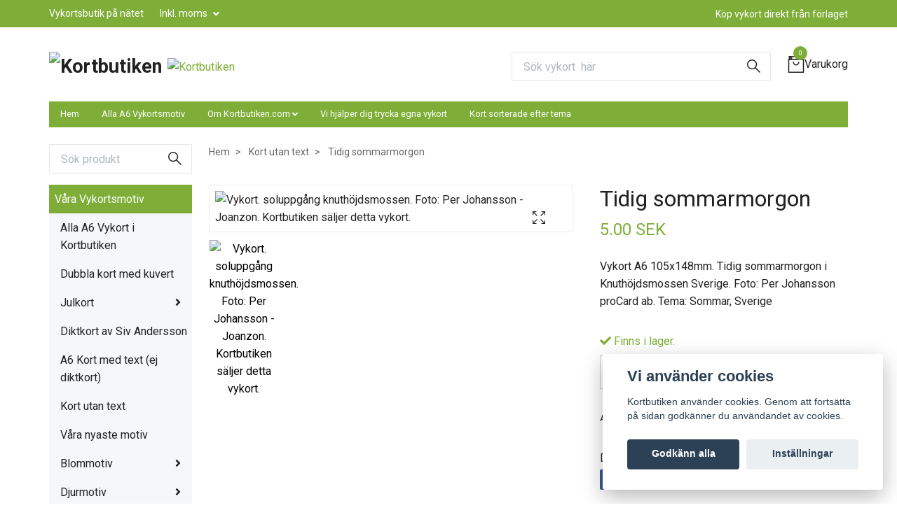

--- FILE ---
content_type: text/html; charset=utf-8
request_url: https://kortbutiken.com/kort-utan-text/vykort-5080-tidig-sommarmorgon
body_size: 17885
content:
<!DOCTYPE html>
<html class="no-javascript" lang="sv">
<head><meta property="ix:host" content="cdn.quickbutik.com/images"><meta http-equiv="Content-Type" content="text/html; charset=utf-8">
<title>Vykort - Tidig sommarmorgon - Kortbutiken</title>
<meta name="author" content="Quickbutik">
<meta name="description" content="Vykort A6 105x148mm. Tidig sommarmorgon i Knuthöjdsmossen Sverige. Foto: Per Johansson proCard ab. Tema: Sommar, Sverige">
<meta property="og:description" content="Vykort A6 105x148mm. Tidig sommarmorgon i Knuthöjdsmossen Sverige. Foto: Per Johansson proCard ab. Tema: Sommar, Sverige">
<meta property="og:title" content="Vykort - Tidig sommarmorgon - Kortbutiken">
<meta property="og:url" content="https://kortbutiken.com/kort-utan-text/vykort-5080-tidig-sommarmorgon">
<meta property="og:site_name" content="Kortbutiken">
<meta property="og:type" content="website">
<meta property="og:image" content="https://cdn.quickbutik.com/images/19850K/products/5ecf9b7b88802.jpeg">
<meta property="twitter:card" content="summary">
<meta property="twitter:title" content="Kortbutiken">
<meta property="twitter:description" content="Vykort A6 105x148mm. Tidig sommarmorgon i Knuthöjdsmossen Sverige. Foto: Per Johansson proCard ab. Tema: Sommar, Sverige">
<meta property="twitter:image" content="https://cdn.quickbutik.com/images/19850K/products/5ecf9b7b88802.jpeg">
<meta name="viewport" content="width=device-width, initial-scale=1, maximum-scale=1">
<script>document.documentElement.classList.remove('no-javascript');</script><!-- Vendor Assets --><link rel="stylesheet" href="https://use.fontawesome.com/releases/v5.10.0/css/all.css">
<link href="https://storage.quickbutik.com/stores/19850K/templates/swift/css/assets.min.css?12605" rel="stylesheet">
<!-- Theme Stylesheet --><link href="https://storage.quickbutik.com/stores/19850K/templates/swift/css/theme-main.css?12605" rel="stylesheet">
<link href="https://storage.quickbutik.com/stores/19850K/templates/swift/css/theme-sub.css?12605" rel="stylesheet">
<link href="https://storage.quickbutik.com/stores/19850K/templates/swift/css/custom.css?12605" rel="stylesheet">
<!-- Google Fonts --><link href="//fonts.googleapis.com/css?family=Roboto:400,700%7CRoboto:400,700" rel="stylesheet" type="text/css"  media="all" /><!-- Favicon--><link rel="icon" type="image/png" href="https://cdn.quickbutik.com/images/19850K/templates/swift/assets/favicon.png?s=12605&auto=format">
<link rel="canonical" href="https://kortbutiken.com/kort-utan-text/vykort-5080-tidig-sommarmorgon">
<!-- Tweaks for older IEs--><!--[if lt IE 9]>
      <script src="https://oss.maxcdn.com/html5shiv/3.7.3/html5shiv.min.js"></script>
      <script src="https://oss.maxcdn.com/respond/1.4.2/respond.min.js"></script
    ><![endif]-->	<meta name="google-site-verification" content="w5BpexhhPhsKEb9X2E_9a96jdaAJgqj32UAj7Aojlkk" /><meta name="google-site-verification" content="KQ5cJMvAcyiymNGQ0JKT899-bUT3FOEhLKZJDMpCbMI" /> 
<style>.show-all.mobile-nav-link{ display:none; }</style>
<meta name="google-site-verification" content="w5BpexhhPhsKEb9X2E_9a96jdaAJgqj32UAj7Aojlkk" />
<style>.hide { display: none; }</style>
<script type="text/javascript" defer>document.addEventListener('DOMContentLoaded', () => {
    document.body.setAttribute('data-qb-page', 'product');
});</script><script src="/assets/shopassets/cookieconsent/cookieconsent.js?v=230"></script>
<style>
    html.force--consent,
    html.force--consent body{
        height: auto!important;
        width: 100vw!important;
    }
</style>

    <script type="text/javascript">
    var qb_cookieconsent = initCookieConsent();
    var qb_cookieconsent_blocks = [{"title":"Vi anv\u00e4nder cookies","description":"Kortbutiken anv\u00e4nder cookies. Genom att forts\u00e4tta p\u00e5 sidan godk\u00e4nner du anv\u00e4ndandet av cookies."},{"title":"N\u00f6dv\u00e4ndiga cookies *","description":"Dessa cookies \u00e4r n\u00f6dv\u00e4ndiga f\u00f6r att butiken ska fungera korrekt och g\u00e5r inte att st\u00e4nga av utan att beh\u00f6va l\u00e4mna denna webbplats. De anv\u00e4nds f\u00f6r att funktionalitet som t.ex. varukorg, skapa ett konto och annat ska fungera korrekt.","toggle":{"value":"basic","enabled":true,"readonly":true}}];
</script>
</head>
<body>
    <header class="header">
<!-- Section: Top Bar-->
<div class="top-bar  text-sm">
  <div class="container py-2">
    <div class="row align-items-center">
      <div class="col-12 col-lg-auto px-0">

        <ul class="mb-0 d-sm-flex  text-center text-sm-left justify-content-center justify-content-lg-start list-unstyled">

          <li
            class="px-lg-0 list-inline-item col-auto d-none d-sm-flex">
            <span>Vykortsbutik på nätet</span>
          </li>
          
          <!-- Component: Language Dropdown-->

          <!-- Component: Tax Dropdown-->
          <li class="col-auto">
            <div class="dropdown">
              <a id="taxDropdown" href="#" data-toggle="dropdown" data-display="static" aria-haspopup="true"
                aria-expanded="false" class="dropdown-toggle topbar-link">
                Inkl. moms
              </a>

              <div aria-labelledby="taxDropdown" class="dropdown-menu dropdown-menu-left">
                <a class="taxlink dropdown-item" title="Priser är exkl. moms. Klicka för att växla om till inkl. moms."
                  href="?tax-reverse">
                  Exkl. moms
                </a>
              </div>

            </div>
          </li>


          <!-- Currency Dropdown-->

        </ul>

      </div>

      <!-- Component: Top information -->
      <div class="mt-2 mt-lg-0 col-12 col-lg d-none d-sm-flex text-center text-lg-right px-0">
        <span class="w-100">Köp vykort direkt från förlaget</span>
      </div>

    </div>
  </div>
</div>
<!-- /Section: Top Bar -->

<!-- Section: Main Header -->
<nav class="navbar-expand-lg navbar-light fixed-mobile">
  <div class="container pt-lg-4">
    <div class="row">
      <div class="navbar col-12 px-lg-0 py-0">
        <div class="list-inline-item order-0 d-lg-none col-auto p-0">
          <a href="#" data-toggle="modal" data-target="#sidebarLeft" class="text-hover-primary">
            <svg class="svg-icon navbar-icon">
              <use xlink:href="#menu-hamburger-1"></use>
            </svg>
          </a>
        </div>
          <a href="https://kortbutiken.com" title="Kortbutiken"
            class="navbar-brand order-1 order-lg-1 text-center text-md-left col-auto p-0">
            
            <img alt="Kortbutiken" class="img-fluid img-logo"
              src="https://cdn.quickbutik.com/images/19850K/templates/swift/assets/logo.png?s=12605&auto=format">
          </a>
        <form action="/shop/search" method="get"
          class="d-lg-flex order-lg-3 d-none my-lg-0 flex-grow-1 top-searchbar text-center col-auto px-4">
          <div class="search-wrapper input-group">
            <input type="text" name="s" placeholder="Sök vykort  här " aria-label="Search"
              aria-describedby="button-search-desktop" class="form-control pl-3 border-0" />
            <div class="input-group-append ml-0">
              <button id="button-search-desktop" type="submit" class="btn py-0 btn-underlined border-0">
                <svg class="svg-icon navbar-icon">
                  <use xlink:href="#search-1"></use>
                </svg>
              </button>
            </div>
          </div>
        </form>
        
        <a class="d-none d-lg-block px-2 order-lg-2 col-5 p-0" href="https://kortbutiken.com/">
            <img alt="Kortbutiken" class="img-fluid" src="https://cdn.quickbutik.com/images/19850K/templates/swift/assets/topimage.png?s=12605&auto=format">
        </a>
              
        <ul class="list-inline order-2 order-lg-4 mb-0 text-right col-auto p-0">

          <li class="list-inline-item">
            <a href="#" data-toggle="modal" data-target="#sidebarCart"
              class="position-relative text-hover-primary d-flex align-items-center qs-cart-view">
              <svg class="svg-icon navbar-icon">
                <use xlink:href="#retail-bag-1"></use>
              </svg>
              <div class="navbar-icon-badge icon-count text-white primary-bg basket-count-items">0
              </div>
              <span class="d-none d-sm-inline color-text-base">Varukorg
                </span>
            </a>
          </li>
        </ul>
      </div>
    </div>
  </div>

<div class="container pt-2">
  <div class="row navbar-bg px-0 mainmenu_font_size">
    <ul class="col navbar-nav d-none d-lg-flex mt-lg-0 flex-wrap px-0">
      <li class="nav-item main-top-menu ">
        <a href="/" title="Hem" class="nav-link ">Hem</a>
      </li>
      <li class="nav-item main-top-menu ">
        <a href="/alla-a6-kort" title="Alla A6 Vykortsmotiv" class="nav-link ">Alla A6 Vykortsmotiv</a>
      </li>
      <li class="nav-item has-dropdown on-hover">
        <a href="/sidor/om-oss" aria-haspopup="true" aria-expanded="false" class="nav-link dropdown-toggle">Om Kortbutiken.com</a>

        <ul class="dropdown-menu dropdown-menu-first">



          <li><a class="dropdown-item " href="/sidor/terms-and-conditions">Köpvillkor</a></li>



          <li><a class="dropdown-item " href="/sidor/priser">Priser</a></li>



          <li><a class="dropdown-item " href="/contact">Kontakt</a></li>



          <li><a class="dropdown-item " href="/sidor/integritetspolicy">Integritetspolicy</a></li>


        </ul>
      </li>
      <li class="nav-item main-top-menu ">
        <a href="/sidor/tryck" title="Vi hjälper dig trycka egna vykort" class="nav-link ">Vi hjälper dig trycka egna vykort</a>
      </li>
      <li class="nav-item main-top-menu ">
        <a href="/kort-med-olika-teman" title="Kort sorterade efter tema" class="nav-link ">Kort sorterade efter tema</a>
      </li>
    </ul>
  </div>
</div>
</nav>
<!-- /Section: Main Header -->
</header>

<!-- Section: Top Menu -->
<div id="sidebarLeft" tabindex="-1" role="dialog" aria-hidden="true" class="modal fade modal-left">
  <div role="document" class="modal-dialog">
    <div class="modal-content">
      <div class="modal-header pb-0 border-0 d-block">
        <div class="row">
        <form action="/shop/search" method="get" class="col d-lg-flex w-100 my-lg-0 mb-2 pt-1">
          <div class="search-wrapper input-group">
            <input type="text" name="s" placeholder="Sök vykort  här " aria-label="Search"
              aria-describedby="button-search" class="form-control pl-3 border-0 mobile-search" />
            <div class="input-group-append ml-0">
              <button id="button-search" type="submit" class="btn py-0 btn-underlined border-0">
                <svg class="svg-icon navbar-icon">
                  <use xlink:href="#search-1"></use>
                </svg>
              </button>
            </div>
          </div>
        </form>
        <button type="button" data-dismiss="modal" aria-label="Close" class="close col-auto close-rotate">
          <svg class="svg-icon w-3rem h-3rem svg-icon-light align-middle">
            <use xlink:href="#close-1"></use>
          </svg>
        </button>
        </div>
      </div>
      <div class="modal-body pt-0">
        <div class="px-2 pb-5">
        
        
          <ul class="nav flex-column">

            <li class="nav-item dropdown">
              <a href="/alla-a6-kort" data-toggle="collapse" data-target="#cat179" aria-haspopup="true"
                aria-expanded="false"
                class="nav-link mobile-nav-link pl-0 mobile-dropdown-toggle dropdown-toggle">Våra Vykortsmotiv</a>
              <div id="cat179" class="collapse">
                <ul class="nav flex-column ml-3">
                  <li class="nav-item">
                    <a class="nav-link mobile-nav-link pl-0 show-all" href="/alla-a6-kort" title="Våra Vykortsmotiv">Visa alla i Våra Vykortsmotiv</a>
                  </li>
                  
                  <li class="nav-item">
                    <a href="/alla-a6-kort" class="nav-link mobile-nav-link pl-0 ">Alla A6 Vykort i Kortbutiken</a>
                  </li>

                  <li class="nav-item">
                    <a href="/dubbelt-kort-m-kuvert" class="nav-link mobile-nav-link pl-0 ">Dubbla kort med kuvert</a>
                  </li>


                  <li class="nav-item dropdown">
                    <a href="#" data-target="#subcat193" data-toggle="collapse" aria-haspopup="true"
                      aria-expanded="false" class="nav-link pl-0 dropdown-toggle">Julkort</a>
                    <div id="subcat193" class="collapse">
                      <ul class="nav flex-column ml-3">
                        <li class="nav-item">
                          <a class="nav-link mobile-nav-link pl-0 show-all" href="/julkort"
                            title="Julkort">Visa alla i Julkort</a>
                        </li>
                        <li class="nav-item">
                          <a href="/julkort/julkort-enkla/a6-julkort" class="nav-link pl-0 ">A6 Julkort</a>
                        </li>
                        <li class="nav-item">
                          <a href="/dubbelt-julkort-m-kuvert" class="nav-link pl-0 ">Dubbla Julkort m kuvert</a>
                        </li>
                        <li class="nav-item">
                          <a href="/julkort/julkort-enkla/minikort" class="nav-link pl-0 ">Minikort</a>
                        </li>
                      </ul>
                    </div>
                  </li>

                  <li class="nav-item">
                    <a href="/diktkort-av-siv-andersson" class="nav-link mobile-nav-link pl-0 ">Diktkort av Siv Andersson</a>
                  </li>

                  <li class="nav-item">
                    <a href="/kort-med-text" class="nav-link mobile-nav-link pl-0 ">A6 Kort med text (ej diktkort)</a>
                  </li>

                  <li class="nav-item">
                    <a href="/kort-utan-text" class="nav-link mobile-nav-link pl-0 ">Kort utan text</a>
                  </li>

                  <li class="nav-item">
                    <a href="/nyheter" class="nav-link mobile-nav-link pl-0 ">Våra nyaste motiv</a>
                  </li>


                  <li class="nav-item dropdown">
                    <a href="#" data-target="#subcat267" data-toggle="collapse" aria-haspopup="true"
                      aria-expanded="false" class="nav-link pl-0 dropdown-toggle">Blommotiv</a>
                    <div id="subcat267" class="collapse">
                      <ul class="nav flex-column ml-3">
                        <li class="nav-item">
                          <a class="nav-link mobile-nav-link pl-0 show-all" href="/vykort-med-blommor"
                            title="Blommotiv">Visa alla i Blommotiv</a>
                        </li>
                        <li class="nav-item">
                          <a href="/vykort-med-blommor/rosor" class="nav-link pl-0 ">Motiv med Rosor</a>
                        </li>
                      </ul>
                    </div>
                  </li>


                  <li class="nav-item dropdown">
                    <a href="#" data-target="#subcat259" data-toggle="collapse" aria-haspopup="true"
                      aria-expanded="false" class="nav-link pl-0 dropdown-toggle">Djurmotiv</a>
                    <div id="subcat259" class="collapse">
                      <ul class="nav flex-column ml-3">
                        <li class="nav-item">
                          <a class="nav-link mobile-nav-link pl-0 show-all" href="/kort-med-olika-teman/djurmotiv"
                            title="Djurmotiv">Visa alla i Djurmotiv</a>
                        </li>
                        <li class="nav-item">
                          <a href="/kort-med-olika-teman/djurmotiv/katt" class="nav-link pl-0 ">Kattmotiv</a>
                        </li>
                        <li class="nav-item">
                          <a href="/kort-med-olika-teman/djurmotiv/hund" class="nav-link pl-0 ">Hundmotiv</a>
                        </li>
                        <li class="nav-item">
                          <a href="/kort-med-olika-teman/djurmotiv/hast" class="nav-link pl-0 ">Hästmotiv</a>
                        </li>
                        <li class="nav-item">
                          <a href="/kort-med-olika-teman/djurmotiv/vara-vilda-daggdjur" class="nav-link pl-0 ">Våra vilda däggdjur</a>
                        </li>
                        <li class="nav-item">
                          <a href="/fagel" class="nav-link pl-0 ">Fågelmotiv</a>
                        </li>
                      </ul>
                    </div>
                  </li>

                  <li class="nav-item">
                    <a href="/engelsk-text" class="nav-link mobile-nav-link pl-0 ">Kort med engelsk text</a>
                  </li>


                  <li class="nav-item dropdown">
                    <a href="#" data-target="#subcat270" data-toggle="collapse" aria-haspopup="true"
                      aria-expanded="false" class="nav-link pl-0 dropdown-toggle">Kort sorterade efter tema</a>
                    <div id="subcat270" class="collapse">
                      <ul class="nav flex-column ml-3">
                        <li class="nav-item">
                          <a class="nav-link mobile-nav-link pl-0 show-all" href="/kort-med-olika-teman"
                            title="Kort sorterade efter tema">Visa alla i Kort sorterade efter tema</a>
                        </li>
                        <li class="nav-item">
                          <a href="/kort-med-olika-teman/tack" class="nav-link pl-0 ">Tack</a>
                        </li>
                        <li class="nav-item">
                          <a href="/kort-med-olika-teman/halsning" class="nav-link pl-0 ">Hälsningar</a>
                        </li>
                        <li class="nav-item">
                          <a href="/kort-med-olika-teman/vanskap" class="nav-link pl-0 ">Vänskap</a>
                        </li>
                        <li class="nav-item">
                          <a href="/kort-med-olika-teman/kram" class="nav-link pl-0 ">Kram</a>
                        </li>
                        <li class="nav-item">
                          <a href="/kort-med-olika-teman/trost" class="nav-link pl-0 ">Tröst</a>
                        </li>
                        <li class="nav-item">
                          <a href="/kort-med-olika-teman/omsorg" class="nav-link pl-0 ">Omsorg</a>
                        </li>
                        <li class="nav-item">
                          <a href="/kort-med-olika-teman/uppmuntran" class="nav-link pl-0 ">Uppmuntran</a>
                        </li>
                        <li class="nav-item">
                          <a href="/kort-med-olika-teman/langtan" class="nav-link pl-0 ">Längtan</a>
                        </li>
                        <li class="nav-item">
                          <a href="/kort-med-olika-teman/saknad" class="nav-link pl-0 ">Saknad</a>
                        </li>
                        <li class="nav-item">
                          <a href="/kort-med-olika-teman/gratulation" class="nav-link pl-0 ">Gratulation</a>
                        </li>
                        <li class="nav-item">
                          <a href="/kort-med-olika-teman/uppvaktning" class="nav-link pl-0 ">Uppvaktning</a>
                        </li>
                        <li class="nav-item">
                          <a href="/kort-med-olika-teman/flagga" class="nav-link pl-0 ">Flagga</a>
                        </li>
                        <li class="nav-item">
                          <a href="/kort-med-olika-teman/uppskattning" class="nav-link pl-0 ">Uppskattning</a>
                        </li>
                        <li class="nav-item">
                          <a href="/kort-med-olika-teman/inbjudan" class="nav-link pl-0 ">Inbjudan</a>
                        </li>
                        <li class="nav-item">
                          <a href="/kort-med-olika-teman/fest" class="nav-link pl-0 ">Fest</a>
                        </li>
                        <li class="nav-item">
                          <a href="/kort-med-olika-teman/halsa" class="nav-link pl-0 ">Hälsa och sjukdom</a>
                        </li>
                        <li class="nav-item">
                          <a href="/kort-med-olika-teman/stress" class="nav-link pl-0 ">Stress</a>
                        </li>
                        <li class="nav-item">
                          <a href="/diktkort-av-siv-andersson/familj" class="nav-link pl-0 ">Familj</a>
                        </li>
                        <li class="nav-item">
                          <a href="/kort-med-olika-teman/barn" class="nav-link pl-0 ">Barn</a>
                        </li>
                        <li class="nav-item">
                          <a href="/kort-med-olika-teman/adoption" class="nav-link pl-0 ">Adoption</a>
                        </li>
                        <li class="nav-item">
                          <a href="/kort-med-olika-teman/dop" class="nav-link pl-0 ">Dop</a>
                        </li>
                        <li class="nav-item">
                          <a href="/kort-med-olika-teman/konfirmation" class="nav-link pl-0 ">Konfirmation</a>
                        </li>
                        <li class="nav-item">
                          <a href="/kort-med-olika-teman/examen" class="nav-link pl-0 ">Examen</a>
                        </li>
                        <li class="nav-item">
                          <a href="/kort-med-olika-teman/flyttkort" class="nav-link pl-0 ">Flyttkort</a>
                        </li>
                        <li class="nav-item">
                          <a href="/kort-med-olika-teman/anglar" class="nav-link pl-0 ">Änglar</a>
                        </li>
                        <li class="nav-item">
                          <a href="/kort-med-olika-teman/tecknat" class="nav-link pl-0 ">Tecknat</a>
                        </li>
                      </ul>
                    </div>
                  </li>

                  <li class="nav-item">
                    <a href="/a4-kort" class="nav-link mobile-nav-link pl-0 ">A4 kort</a>
                  </li>


                  <li class="nav-item dropdown">
                    <a href="#" data-target="#subcat187" data-toggle="collapse" aria-haspopup="true"
                      aria-expanded="false" class="nav-link pl-0 dropdown-toggle">Lokala kort</a>
                    <div id="subcat187" class="collapse">
                      <ul class="nav flex-column ml-3">
                        <li class="nav-item">
                          <a class="nav-link mobile-nav-link pl-0 show-all" href="/lokala-kort"
                            title="Lokala kort">Visa alla i Lokala kort</a>
                        </li>
                        <li class="nav-item">
                          <a href="/lokala-kort/brosarp" class="nav-link pl-0 ">Brösarp</a>
                        </li>
                        <li class="nav-item">
                          <a href="/lokala-kort/knuthojdsmossen" class="nav-link pl-0 ">Knuthöjdsmossen</a>
                        </li>
                        <li class="nav-item">
                          <a href="/lokala-kort/lofoten" class="nav-link pl-0 ">Lofoten</a>
                        </li>
                        <li class="nav-item">
                          <a href="/lokala-kort/sankt-anna-skargard" class="nav-link pl-0 ">Sankt Anna Skärgård</a>
                        </li>
                        <li class="nav-item">
                          <a href="/lokala-kort/skane" class="nav-link pl-0 ">Skåne</a>
                        </li>
                        <li class="nav-item">
                          <a href="/lokala-kort/stendorrens-nationalpark" class="nav-link pl-0 ">Stendörrens nationalpark</a>
                        </li>
                        <li class="nav-item">
                          <a href="/lokala-kort/stockholm" class="nav-link pl-0 ">Stockholm</a>
                        </li>
                        <li class="nav-item">
                          <a href="/lokala-kort/orebro" class="nav-link pl-0 ">Örebro</a>
                        </li>
                        <li class="nav-item">
                          <a href="/lokala-kort/osternarke" class="nav-link pl-0 ">Östernärke</a>
                        </li>
                      </ul>
                    </div>
                  </li>

                  <li class="nav-item">
                    <a href="/bocker" class="nav-link mobile-nav-link pl-0 ">Böcker</a>
                  </li>


                </ul>
              </div>
            </li>
            

            <li class="nav-item dropdown">
              <a href="/fotokonst" data-toggle="collapse" data-target="#cat297" aria-haspopup="true"
                aria-expanded="false"
                class="nav-link mobile-nav-link pl-0 mobile-dropdown-toggle dropdown-toggle">Fotokonst</a>
              <div id="cat297" class="collapse">
                <ul class="nav flex-column ml-3">
                  <li class="nav-item">
                    <a class="nav-link mobile-nav-link pl-0 show-all" href="/fotokonst" title="Fotokonst">Visa alla i Fotokonst</a>
                  </li>
                  
                  <li class="nav-item">
                    <a href="/fotokonst/fotografi-pa-canvas-75-x-100-cm" class="nav-link mobile-nav-link pl-0 ">Foto på Canvas 75 x 100 cm</a>
                  </li>

                  <li class="nav-item">
                    <a href="/fotokonst/foto-pa-canvas/canvas-80-x-120-cm" class="nav-link mobile-nav-link pl-0 ">Foto på Canvas 80 x 120 cm</a>
                  </li>

                  <li class="nav-item">
                    <a href="/fotokonst/fine-art-30-x-30-cm" class="nav-link mobile-nav-link pl-0 ">Fine art 30 x 30 cm</a>
                  </li>

                  <li class="nav-item">
                    <a href="/fotokonst/finart-70x70-cm" class="nav-link mobile-nav-link pl-0 ">Fine art giclee - Fine Art Print 70x70 cm</a>
                  </li>

                  <li class="nav-item">
                    <a href="/a4-tavlor-joanzon-art" class="nav-link mobile-nav-link pl-0 ">A4 Prints - Joanzon Art</a>
                  </li>


                </ul>
              </div>
            </li>
            
            
            <li class="nav-item ">
              <a href="/" title="Hem" class="nav-link mobile-nav-link pl-0">Hem</a>
            </li>

            <li class="nav-item ">
              <a href="/alla-a6-kort" title="Alla A6 Vykortsmotiv" class="nav-link mobile-nav-link pl-0">Alla A6 Vykortsmotiv</a>
            </li>


            <li class="nav-item dropdown">

              <a href="/sidor/om-oss" data-toggle="collapse" data-target="#cat47" aria-haspopup="true"
                aria-expanded="false"
                class="nav-link mobile-nav-link pl-0 mobile-dropdown-toggle dropdown-toggle">Om Kortbutiken.com</a>

              <div id="cat47" class="collapse">
                <ul class="nav flex-column ml-3">
                  <li class="nav-item">
                    <a class="nav-link mobile-nav-link pl-0 show-all" href="/sidor/om-oss" title="Om Kortbutiken.com">Visa alla i Om Kortbutiken.com</a>
                  </li>
                  <li class="nav-item">
                    <a href="/sidor/terms-and-conditions" class="nav-link mobile-nav-link pl-0 ">Köpvillkor</a>
                  </li>

                  <li class="nav-item">
                    <a href="/sidor/priser" class="nav-link mobile-nav-link pl-0 ">Priser</a>
                  </li>

                  <li class="nav-item">
                    <a href="/contact" class="nav-link mobile-nav-link pl-0 ">Kontakt</a>
                  </li>

                  <li class="nav-item">
                    <a href="/sidor/integritetspolicy" class="nav-link mobile-nav-link pl-0 ">Integritetspolicy</a>
                  </li>


                </ul>
              </div>
            </li>
            <li class="nav-item ">
              <a href="/sidor/tryck" title="Vi hjälper dig trycka egna vykort" class="nav-link mobile-nav-link pl-0">Vi hjälper dig trycka egna vykort</a>
            </li>

            <li class="nav-item ">
              <a href="/kort-med-olika-teman" title="Kort sorterade efter tema" class="nav-link mobile-nav-link pl-0">Kort sorterade efter tema</a>
            </li>

          </ul>
          

          
        </div>
      </div>
    </div>
  </div>
</div>
<!-- /Section: Top Menu --><div class="container">
        <div class="row">
        <div class="sidebar  pr-lg-4 pl-lg-0 pt-4  order-lg-1 order-2 col-lg-3">





    <div class="pb-3 align-items-center">
<form action="/shop/search" method="get" class="d-lg-flex order-lg-2 d-none my-lg-0 flex-grow-1 top-searchbar text-center">
  <div class="search-wrapper input-group">
    <input type="text" name="s" placeholder="Sök produkt" aria-label="Search" aria-describedby="button-search-sidebar" class="form-control pl-3 border-0">
    <div class="input-group-append ml-0 bg-white">
      <button id="button-search-sidebar" type="submit" class="btn py-0 btn-underlined border-0">
        <svg class="svg-icon navbar-icon">
          <use xlink:href="#search-1"></use>
        </svg>
      </button>
    </div>
  </div>
</form>
</div>






<div id="categoriesMenu" role="menu" class="expand-lg collapse">
    
    <ul class="sidebar-icon-menu pb-3 mt-4 mt-lg-0"> 

<li class="py-0">
    <div class="d-flex align-items-center justify-content-between" style="background-color: #7eae37;">
      <a href="/alla-a6-kort" class="sidefont-3 col-12 pl-2 pl-0 sidefont-3" style="color: #ffffff;">Våra Vykortsmotiv</a>
    </div>
    <div id="sidecat179" class="show pl-3" style="background-color: #f5f7f9;">
                <ul class="nav flex-column mt-0 sidebar-icon-menu sidebar-icon-submenu mb-0 ml-0">
                  <li class="nav-item sidefont-3">
                    <a href="/alla-a6-kort" class="pl-0 d-block " style="color: #222222">Alla A6 Vykort i Kortbutiken</a>
                  </li>

                  <li class="nav-item sidefont-3">
                    <a href="/dubbelt-kort-m-kuvert" class="pl-0 d-block " style="color: #222222">Dubbla kort med kuvert</a>
                  </li>


                  
                      <li class="d-flex align-items-center justify-content-between">
      <a href="/julkort" class="col-auto pl-0 sidefont-3" style="color: #222222">Julkort</a>
      <a href="/julkort" data-toggle="collapse" data-target="#sidesubcat193" aria-haspopup="true"
        aria-expanded="false"
        class="w-100 pl-0 font-weight-bold sidebar-icon-menu-item sidefont-3" style="color: #222222"></a>
    </li>
                  <li class="nav-item dropdown">
                    <div id="sidesubcat193" class="collapse">
                      <ul class="nav flex-column ml-3">
                        <li class="sidefont-3 nav-item">
                          <a href="/julkort/julkort-enkla/a6-julkort" class="pl-0 d-block " style="color: #222222; opacity: 0.8;">A6 Julkort</a>
                        </li>
                        <li class="sidefont-3 nav-item">
                          <a href="/dubbelt-julkort-m-kuvert" class="pl-0 d-block " style="color: #222222; opacity: 0.8;">Dubbla Julkort m kuvert</a>
                        </li>
                        <li class="sidefont-3 nav-item">
                          <a href="/julkort/julkort-enkla/minikort" class="pl-0 d-block " style="color: #222222; opacity: 0.8;">Minikort</a>
                        </li>
                      </ul>
                    </div>
                  </li>
                  <li class="nav-item sidefont-3">
                    <a href="/diktkort-av-siv-andersson" class="pl-0 d-block " style="color: #222222">Diktkort av Siv Andersson</a>
                  </li>

                  <li class="nav-item sidefont-3">
                    <a href="/kort-med-text" class="pl-0 d-block " style="color: #222222">A6 Kort med text (ej diktkort)</a>
                  </li>

                  <li class="nav-item sidefont-3">
                    <a href="/kort-utan-text" class="pl-0 d-block " style="color: #222222">Kort utan text</a>
                  </li>

                  <li class="nav-item sidefont-3">
                    <a href="/nyheter" class="pl-0 d-block " style="color: #222222">Våra nyaste motiv</a>
                  </li>


                  
                      <li class="d-flex align-items-center justify-content-between">
      <a href="/vykort-med-blommor" class="col-auto pl-0 sidefont-3" style="color: #222222">Blommotiv</a>
      <a href="/vykort-med-blommor" data-toggle="collapse" data-target="#sidesubcat267" aria-haspopup="true"
        aria-expanded="false"
        class="w-100 pl-0 font-weight-bold sidebar-icon-menu-item sidefont-3" style="color: #222222"></a>
    </li>
                  <li class="nav-item dropdown">
                    <div id="sidesubcat267" class="collapse">
                      <ul class="nav flex-column ml-3">
                        <li class="sidefont-3 nav-item">
                          <a href="/vykort-med-blommor/rosor" class="pl-0 d-block " style="color: #222222; opacity: 0.8;">Motiv med Rosor</a>
                        </li>
                      </ul>
                    </div>
                  </li>

                  
                      <li class="d-flex align-items-center justify-content-between">
      <a href="/kort-med-olika-teman/djurmotiv" class="col-auto pl-0 sidefont-3" style="color: #222222">Djurmotiv</a>
      <a href="/kort-med-olika-teman/djurmotiv" data-toggle="collapse" data-target="#sidesubcat259" aria-haspopup="true"
        aria-expanded="false"
        class="w-100 pl-0 font-weight-bold sidebar-icon-menu-item sidefont-3" style="color: #222222"></a>
    </li>
                  <li class="nav-item dropdown">
                    <div id="sidesubcat259" class="collapse">
                      <ul class="nav flex-column ml-3">
                        <li class="sidefont-3 nav-item">
                          <a href="/kort-med-olika-teman/djurmotiv/katt" class="pl-0 d-block " style="color: #222222; opacity: 0.8;">Kattmotiv</a>
                        </li>
                        <li class="sidefont-3 nav-item">
                          <a href="/kort-med-olika-teman/djurmotiv/hund" class="pl-0 d-block " style="color: #222222; opacity: 0.8;">Hundmotiv</a>
                        </li>
                        <li class="sidefont-3 nav-item">
                          <a href="/kort-med-olika-teman/djurmotiv/hast" class="pl-0 d-block " style="color: #222222; opacity: 0.8;">Hästmotiv</a>
                        </li>
                        <li class="sidefont-3 nav-item">
                          <a href="/kort-med-olika-teman/djurmotiv/vara-vilda-daggdjur" class="pl-0 d-block " style="color: #222222; opacity: 0.8;">Våra vilda däggdjur</a>
                        </li>
                        <li class="sidefont-3 nav-item">
                          <a href="/fagel" class="pl-0 d-block " style="color: #222222; opacity: 0.8;">Fågelmotiv</a>
                        </li>
                      </ul>
                    </div>
                  </li>
                  <li class="nav-item sidefont-3">
                    <a href="/engelsk-text" class="pl-0 d-block " style="color: #222222">Kort med engelsk text</a>
                  </li>


                  
                      <li class="d-flex align-items-center justify-content-between">
      <a href="/kort-med-olika-teman" class="col-auto pl-0 sidefont-3" style="color: #222222">Kort sorterade efter tema</a>
      <a href="/kort-med-olika-teman" data-toggle="collapse" data-target="#sidesubcat270" aria-haspopup="true"
        aria-expanded="false"
        class="w-100 pl-0 font-weight-bold sidebar-icon-menu-item sidefont-3" style="color: #222222"></a>
    </li>
                  <li class="nav-item dropdown">
                    <div id="sidesubcat270" class="collapse">
                      <ul class="nav flex-column ml-3">
                        <li class="sidefont-3 nav-item">
                          <a href="/kort-med-olika-teman/tack" class="pl-0 d-block " style="color: #222222; opacity: 0.8;">Tack</a>
                        </li>
                        <li class="sidefont-3 nav-item">
                          <a href="/kort-med-olika-teman/halsning" class="pl-0 d-block " style="color: #222222; opacity: 0.8;">Hälsningar</a>
                        </li>
                        <li class="sidefont-3 nav-item">
                          <a href="/kort-med-olika-teman/vanskap" class="pl-0 d-block " style="color: #222222; opacity: 0.8;">Vänskap</a>
                        </li>
                        <li class="sidefont-3 nav-item">
                          <a href="/kort-med-olika-teman/kram" class="pl-0 d-block " style="color: #222222; opacity: 0.8;">Kram</a>
                        </li>
                        <li class="sidefont-3 nav-item">
                          <a href="/kort-med-olika-teman/trost" class="pl-0 d-block " style="color: #222222; opacity: 0.8;">Tröst</a>
                        </li>
                        <li class="sidefont-3 nav-item">
                          <a href="/kort-med-olika-teman/omsorg" class="pl-0 d-block " style="color: #222222; opacity: 0.8;">Omsorg</a>
                        </li>
                        <li class="sidefont-3 nav-item">
                          <a href="/kort-med-olika-teman/uppmuntran" class="pl-0 d-block " style="color: #222222; opacity: 0.8;">Uppmuntran</a>
                        </li>
                        <li class="sidefont-3 nav-item">
                          <a href="/kort-med-olika-teman/langtan" class="pl-0 d-block " style="color: #222222; opacity: 0.8;">Längtan</a>
                        </li>
                        <li class="sidefont-3 nav-item">
                          <a href="/kort-med-olika-teman/saknad" class="pl-0 d-block " style="color: #222222; opacity: 0.8;">Saknad</a>
                        </li>
                        <li class="sidefont-3 nav-item">
                          <a href="/kort-med-olika-teman/gratulation" class="pl-0 d-block " style="color: #222222; opacity: 0.8;">Gratulation</a>
                        </li>
                        <li class="sidefont-3 nav-item">
                          <a href="/kort-med-olika-teman/uppvaktning" class="pl-0 d-block " style="color: #222222; opacity: 0.8;">Uppvaktning</a>
                        </li>
                        <li class="sidefont-3 nav-item">
                          <a href="/kort-med-olika-teman/flagga" class="pl-0 d-block " style="color: #222222; opacity: 0.8;">Flagga</a>
                        </li>
                        <li class="sidefont-3 nav-item">
                          <a href="/kort-med-olika-teman/uppskattning" class="pl-0 d-block " style="color: #222222; opacity: 0.8;">Uppskattning</a>
                        </li>
                        <li class="sidefont-3 nav-item">
                          <a href="/kort-med-olika-teman/inbjudan" class="pl-0 d-block " style="color: #222222; opacity: 0.8;">Inbjudan</a>
                        </li>
                        <li class="sidefont-3 nav-item">
                          <a href="/kort-med-olika-teman/fest" class="pl-0 d-block " style="color: #222222; opacity: 0.8;">Fest</a>
                        </li>
                        <li class="sidefont-3 nav-item">
                          <a href="/kort-med-olika-teman/halsa" class="pl-0 d-block " style="color: #222222; opacity: 0.8;">Hälsa och sjukdom</a>
                        </li>
                        <li class="sidefont-3 nav-item">
                          <a href="/kort-med-olika-teman/stress" class="pl-0 d-block " style="color: #222222; opacity: 0.8;">Stress</a>
                        </li>
                        <li class="sidefont-3 nav-item">
                          <a href="/diktkort-av-siv-andersson/familj" class="pl-0 d-block " style="color: #222222; opacity: 0.8;">Familj</a>
                        </li>
                        <li class="sidefont-3 nav-item">
                          <a href="/kort-med-olika-teman/barn" class="pl-0 d-block " style="color: #222222; opacity: 0.8;">Barn</a>
                        </li>
                        <li class="sidefont-3 nav-item">
                          <a href="/kort-med-olika-teman/adoption" class="pl-0 d-block " style="color: #222222; opacity: 0.8;">Adoption</a>
                        </li>
                        <li class="sidefont-3 nav-item">
                          <a href="/kort-med-olika-teman/dop" class="pl-0 d-block " style="color: #222222; opacity: 0.8;">Dop</a>
                        </li>
                        <li class="sidefont-3 nav-item">
                          <a href="/kort-med-olika-teman/konfirmation" class="pl-0 d-block " style="color: #222222; opacity: 0.8;">Konfirmation</a>
                        </li>
                        <li class="sidefont-3 nav-item">
                          <a href="/kort-med-olika-teman/examen" class="pl-0 d-block " style="color: #222222; opacity: 0.8;">Examen</a>
                        </li>
                        <li class="sidefont-3 nav-item">
                          <a href="/kort-med-olika-teman/flyttkort" class="pl-0 d-block " style="color: #222222; opacity: 0.8;">Flyttkort</a>
                        </li>
                        <li class="sidefont-3 nav-item">
                          <a href="/kort-med-olika-teman/anglar" class="pl-0 d-block " style="color: #222222; opacity: 0.8;">Änglar</a>
                        </li>
                        <li class="sidefont-3 nav-item">
                          <a href="/kort-med-olika-teman/tecknat" class="pl-0 d-block " style="color: #222222; opacity: 0.8;">Tecknat</a>
                        </li>
                      </ul>
                    </div>
                  </li>
                  <li class="nav-item sidefont-3">
                    <a href="/a4-kort" class="pl-0 d-block " style="color: #222222">A4 kort</a>
                  </li>


                  
                      <li class="d-flex align-items-center justify-content-between">
      <a href="/lokala-kort" class="col-auto pl-0 sidefont-3" style="color: #222222">Lokala kort</a>
      <a href="/lokala-kort" data-toggle="collapse" data-target="#sidesubcat187" aria-haspopup="true"
        aria-expanded="false"
        class="w-100 pl-0 font-weight-bold sidebar-icon-menu-item sidefont-3" style="color: #222222"></a>
    </li>
                  <li class="nav-item dropdown">
                    <div id="sidesubcat187" class="collapse">
                      <ul class="nav flex-column ml-3">
                        <li class="sidefont-3 nav-item">
                          <a href="/lokala-kort/brosarp" class="pl-0 d-block " style="color: #222222; opacity: 0.8;">Brösarp</a>
                        </li>
                        <li class="sidefont-3 nav-item">
                          <a href="/lokala-kort/knuthojdsmossen" class="pl-0 d-block " style="color: #222222; opacity: 0.8;">Knuthöjdsmossen</a>
                        </li>
                        <li class="sidefont-3 nav-item">
                          <a href="/lokala-kort/lofoten" class="pl-0 d-block " style="color: #222222; opacity: 0.8;">Lofoten</a>
                        </li>
                        <li class="sidefont-3 nav-item">
                          <a href="/lokala-kort/sankt-anna-skargard" class="pl-0 d-block " style="color: #222222; opacity: 0.8;">Sankt Anna Skärgård</a>
                        </li>
                        <li class="sidefont-3 nav-item">
                          <a href="/lokala-kort/skane" class="pl-0 d-block " style="color: #222222; opacity: 0.8;">Skåne</a>
                        </li>
                        <li class="sidefont-3 nav-item">
                          <a href="/lokala-kort/stendorrens-nationalpark" class="pl-0 d-block " style="color: #222222; opacity: 0.8;">Stendörrens nationalpark</a>
                        </li>
                        <li class="sidefont-3 nav-item">
                          <a href="/lokala-kort/stockholm" class="pl-0 d-block " style="color: #222222; opacity: 0.8;">Stockholm</a>
                        </li>
                        <li class="sidefont-3 nav-item">
                          <a href="/lokala-kort/orebro" class="pl-0 d-block " style="color: #222222; opacity: 0.8;">Örebro</a>
                        </li>
                        <li class="sidefont-3 nav-item">
                          <a href="/lokala-kort/osternarke" class="pl-0 d-block " style="color: #222222; opacity: 0.8;">Östernärke</a>
                        </li>
                      </ul>
                    </div>
                  </li>
                  <li class="nav-item sidefont-3">
                    <a href="/bocker" class="pl-0 d-block " style="color: #222222">Böcker</a>
                  </li>


                </ul>
              </div>
</li>


<li class="py-0">
    <div class="d-flex align-items-center justify-content-between" style="background-color: #7eae37;">
      <a href="/fotokonst" class="sidefont-3 col-12 pl-2 pl-0 sidefont-3" style="color: #ffffff;">Fotokonst</a>
    </div>
    <div id="sidecat297" class="show pl-3" style="background-color: #f5f7f9;">
                <ul class="nav flex-column mt-0 sidebar-icon-menu sidebar-icon-submenu mb-0 ml-0">
                  <li class="nav-item sidefont-3">
                    <a href="/fotokonst/fotografi-pa-canvas-75-x-100-cm" class="pl-0 d-block " style="color: #222222">Foto på Canvas 75 x 100 cm</a>
                  </li>

                  <li class="nav-item sidefont-3">
                    <a href="/fotokonst/foto-pa-canvas/canvas-80-x-120-cm" class="pl-0 d-block " style="color: #222222">Foto på Canvas 80 x 120 cm</a>
                  </li>

                  <li class="nav-item sidefont-3">
                    <a href="/fotokonst/fine-art-30-x-30-cm" class="pl-0 d-block " style="color: #222222">Fine art 30 x 30 cm</a>
                  </li>

                  <li class="nav-item sidefont-3">
                    <a href="/fotokonst/finart-70x70-cm" class="pl-0 d-block " style="color: #222222">Fine art giclee - Fine Art Print 70x70 cm</a>
                  </li>

                  <li class="nav-item sidefont-3">
                    <a href="/a4-tavlor-joanzon-art" class="pl-0 d-block " style="color: #222222">A4 Prints - Joanzon Art</a>
                  </li>


                </ul>
              </div>
</li>

      </ul>
    </div>









<div class="pt-2">
  <hr data-content="Nyhetsbrev"
    class="hr-text color-text-base text-center h4 mt-0 font-weight-bold py-0 visible">
</div>











    <div class="pb-3 align-items-center">
      <form class="newsletter_form" action="/shop/newsletter"
        data-txt-error="Vänligen ange din e-postadress."
        data-txt-success="Du har nu anmält dig till vårt nyhetsbrev!" method="post">
        <div class="input-group search-wrapper bg-white input-group-underlined">
          <input type="email" name="email" placeholder="Ange e-postadress"
            aria-label="Ange e-postadress" class="form-control side-newsletter pl-3 border-0" />
          <div class="input-group-append ml-0">
            <button type="submit" class="btn btn-underlined opacity-7 py-0 border-0">
              <svg class="svg-icon">
                <use xlink:href="#envelope-1"></use>
              </svg>
            </button>
          </div>
        </div>
      </form>
    </div>

</div><div class="px-lg-0 col-lg-9 main-content  order-lg-2 order-1">
        <div class="pt-0 pt-lg-4">
                <!-- Sidebar-->
                <nav class="breadcrumb p-0 mb-0" aria-label="breadcrumbs"><ul class="breadcrumb mb-0 pl-0">
<li class="breadcrumb-item ">
<a href="/" title="Hem">Hem</a>
</li>
<li class="breadcrumb-item ">
<a href="/kort-utan-text" title="Kort utan text">Kort utan text</a>
</li>
<li class="breadcrumb-item active">
Tidig sommarmorgon
</li>
</ul></nav>
</div>
        <!-- Main Product Detail Content -->
  <article id="product" class="py-0 py-lg-4" itemscope itemtype="http://schema.org/Product">
    <div class="row">
      <div class="col-lg-7 order-1">
        <div class="detail-carousel">
          <div id="detailSlider" class="swiper-container detail-slider photoswipe-gallery">
            <!-- Additional required wrapper-->
            <div class="swiper-wrapper">

              <!-- Slides-->
              <div class="swiper-slide qs-product-image225" data-thumb="https://cdn.quickbutik.com/images/19850K/products/5ecf9b7b88802.jpeg">
                <a href="https://cdn.quickbutik.com/images/19850K/products/5ecf9b7b88802.jpeg"
                  data-caption="Vykort. soluppgång knuthöjdsmossen. Foto: Per Johansson - Joanzon. Kortbutiken säljer detta vykort."
                  data-toggle="photoswipe" data-width="1200" data-height="1200" class="btn btn-photoswipe">
                  <svg class="svg-icon svg-icon-heavy">
                    <use xlink:href="#expand-1"></use>
                  </svg></a>
                <div data-toggle="zoom" 
                  data-image="https://cdn.quickbutik.com/images/19850K/products/5ecf9b7b88802.jpeg?auto=format">
                  <img src="https://cdn.quickbutik.com/images/19850K/products/5ecf9b7b88802.jpeg?auto=format"
                    alt="Vykort. soluppgång knuthöjdsmossen. Foto: Per Johansson - Joanzon. Kortbutiken säljer detta vykort."
                    class="img-fluid w-100" />
                </div>
              </div>
            </div>
          </div>

          <meta itemprop="image" content="https://cdn.quickbutik.com/images/19850K/products/5ecf9b7b88802.jpeg">
        </div>
        <div data-swiper="#detailSlider" class="swiper-thumbs">
          <button class="swiper-thumb-item detail-thumb-item mb-3 active qs-product-image225"
            data-thumb="https://cdn.quickbutik.com/images/19850K/products/5ecf9b7b88802.jpeg">
            <img src="https://cdn.quickbutik.com/images/19850K/products/5ecf9b7b88802.jpeg?auto=format"
              alt="Vykort. soluppgång knuthöjdsmossen. Foto: Per Johansson - Joanzon. Kortbutiken säljer detta vykort." class="img-fluid" />
          </button>
        </div>
      </div>

      <div class="col-lg-5 pl-lg-4 order-2">
        <h1 class="h2" itemprop="name">Tidig sommarmorgon</h1>

        <div class="d-flex flex-column flex-sm-row align-items-sm-center justify-content-sm-between mb-4">
          <ul class="list-inline mb-2 mb-sm-0">
            <li class="list-inline-item h4 font-weight-light mb-0 product-price qs-product-price w-100">
              5.00 SEK</li>
          </ul>

          <div itemprop="offers" itemscope itemtype="http://schema.org/Offer">
            <meta itemprop="price" content="5">

            <meta itemprop="itemCondition" content="http://schema.org/NewCondition">
            <meta itemprop="priceCurrency" content="SEK">
            <link itemprop="availability"
              href="http://schema.org/InStock">
            <meta itemprop="url" content="https://kortbutiken.com/kort-utan-text/vykort-5080-tidig-sommarmorgon">
          </div>

          <meta itemprop="sku" content="5080 – Tidig sommarmorgon">



        </div>

        <div class="product_description product-description-wrapper">

          <p class="mb-4">
                Vykort A6 105x148mm. Tidig sommarmorgon i Knuthöjdsmossen Sverige. Foto: Per Johansson proCard ab. Tema: Sommar, Sverige
          </p>

        </div>


        <form class="qs-cart form" method="post">
          <input type="hidden" class="qs-cart-pid" value="212">
          <input type="hidden" class="qs-cart-price" value="5">


          <div>
            <div data-in-stock-text="Finns i lager."
              data-out-of-stock-text=""
              data-combination-not-exist-text="Variant finns ej"
              class="product-current-stock-status text-success py-2">
              <i class="fa fa-check"></i>
                Finns i lager.
            </div>
          </div>

          <div class="input-group w-100 mb-4 addCart">
            <input name="qs-cart-qty"
              type="number"
              min="1" value="1" class="form-control form-control-lg detail-quantity qs-cart-qty" />
            <div class="input-group-append flex-grow-1">
              <button name="checkout" data-unavailable-txt="Varianten är inte tillgänglig." type="submit"
                class="btn product-btn-addcart btn-block qs-cart-submit qty-cart-submit">
                <i class="fa fa-shopping-cart mr-2"></i>Lägg i korgen
              </button>
            </div>
          </div>
        </form>


        <div class="detail-option py-1">
          <small>Artikelnummer:</small>
          <small class="product-current-sku">5080 – Tidig sommarmorgon</small>
        </div>
        
        <div class="detail-option py-1">
        </div>
        
        <div class="detail-option pt-4">
          <h6 class="detail-option-heading">Dela</h6>
          <ul class="list-unstyled">
            <li>
              <a href="https://www.facebook.com/sharer/sharer.php?u=https://kortbutiken.com/kort-utan-text/vykort-5080-tidig-sommarmorgon" target="_blank"
                class="text-hover-light social-share social-share-fb"><i class="fab fa-facebook-f"></i></a>
              <a href="https://twitter.com/share?text=Tidig+sommarmorgon&url=https://kortbutiken.com/kort-utan-text/vykort-5080-tidig-sommarmorgon"
                target="_blank" class="text-hover-light social-share social-share-twitter"><i
                  class="fab fa-twitter"></i></a>
              <a href="https://pinterest.com/pin/create/button/?url=https://kortbutiken.com/kort-utan-text/vykort-5080-tidig-sommarmorgon&media=?auto=format&description=Tidig+sommarmorgon"
                target="_blank" class="text-hover-light social-share social-share-pinterest"><i
                  class="fab fa-pinterest-p"></i></a>
              <a href="https://www.linkedin.com/shareArticle?mini=true&url=https://kortbutiken.com/kort-utan-text/vykort-5080-tidig-sommarmorgon&title=Tidig+sommarmorgon&source=LinkedIn"
                target="_blank" class="text-hover-light social-share social-share-linkedin"><i
                  class="fab fa-linkedin-in"></i></a>
              <a href="/cdn-cgi/l/email-protection#1e216d6b7c747b7d6a234a777a7779356d7173737f6c73716c797170" class="text-hover-light social-share social-share-email"><i class="fas fa-envelope"></i></a>
            </li>
          </ul>
        </div>

      </div>
    </div>
    <!-- Product Description & Reviews -->
    <section class="mt-4">
      <div class="container">
        <ul role="tablist" class="nav nav-tabs flex-sm-row">
          <li class="nav-item">
            <a
              data-toggle="tab" href="#description" role="tab"
              class="nav-link detail-nav-link active">
              Information
            </a>
          </li>
          <li class="nav-item"><a data-toggle="tab" href="#reviews" role="tab"
              class="nav-link detail-nav-link">Recensioner</a>
          </li>
        </ul>
        <div class="tab-content py-4">
          <div id="description" role="tabpanel" class="tab-pane fade show active px-3">
            <div class="row">
              <div class="col" itemprop="description" content="Vykort A6 105x148mm. Tidig sommarmorgon i Knuthöjdsmossen Sverige. Foto: Per Johansson proCard ab. Tema: Sommar, Sverige">
                <p>Vykort A6 105x148mm</p><p>Tidig sommarmorgon i Knuthöjdsmossen Sverige.</p><p>Foto av Per Johansson</p><p>Tema: Sommar, Sverige</p>
              </div>
            </div>
          </div>
          <div id="reviews" role="tabpanel" class="tab-pane fade">
            <div class="row mb-5">
              <div class="col">
                <div id="share"></div>
              </div>
            </div>
          </div>
        </div>
      </div>
    </section>
  </article>











<div class="container">
  <hr data-content="Relaterade produkter" class="mt-6 hr-text text-lg font-weight-bold color-text-base" />
</div>

<div data-aos="fade-up" data-aos-delay="0">
  <section class="py-4 undefined">
    <div class="container">
      <div class="position-relative">
        <!-- Similar Items Slider-->
        <div class="swiper-container similar-slider">
          <div class="swiper-wrapper">
            
            <!-- similar item slide-->
            <div class="swiper-slide">
              <!-- product-->
              <div>
                <div class="product">
                  <div class="product-image mb-md-3" data-pid="173">
                    <a href="/kort-utan-text/vykort-4350-katter-i-korg" title="Katter i korg">
                      <div class="product-swap-image">
                        <img
                          src="https://cdn.quickbutik.com/images/19850K/products/5ecf761fa06ec.jpeg?w=250&h=250&auto=format"
                          alt="Katter i korg"
                          class="img-fluid product-swap-image-front mw-100" />
                        <img
                          src="https://cdn.quickbutik.com/images/19850K/products/5ecf761fa06ec.jpeg?w=250&h=250&auto=format"
                          alt="Katter i korg" class="img-fluid mw-100" />
                      </div>
                    </a>
                  </div>

                  <div class="position-relative">
                    <h3 class="text-base mb-1"><a class="color-text-base" href="/kort-utan-text/vykort-4350-katter-i-korg">Katter i korg</a></h3>
                    <span class="product-price">5.00 SEK</span>
                  </div>
                </div>
              </div>
              <!-- /product   -->
            </div>
            <!-- similar item slide-->
            <div class="swiper-slide">
              <!-- product-->
              <div>
                <div class="product">
                  <div class="product-image mb-md-3" data-pid="175">
                    <a href="/kort-utan-text/vykort-4352-hastromantik" title="Hästromantik">
                      <div class="product-swap-image">
                        <img
                          src="https://cdn.quickbutik.com/images/19850K/products/5ecf76dd53466.jpeg?w=250&h=250&auto=format"
                          alt="Hästromantik"
                          class="img-fluid product-swap-image-front mw-100" />
                        <img
                          src="https://cdn.quickbutik.com/images/19850K/products/5ecf76dd53466.jpeg?w=250&h=250&auto=format"
                          alt="Hästromantik" class="img-fluid mw-100" />
                      </div>
                    </a>
                  </div>

                  <div class="position-relative">
                    <h3 class="text-base mb-1"><a class="color-text-base" href="/kort-utan-text/vykort-4352-hastromantik">Hästromantik</a></h3>
                    <span class="product-price">5.00 SEK</span>
                  </div>
                </div>
              </div>
              <!-- /product   -->
            </div>
            <!-- similar item slide-->
            <div class="swiper-slide">
              <!-- product-->
              <div>
                <div class="product">
                  <div class="product-image mb-md-3" data-pid="187">
                    <a href="/kort-utan-text/vykort-5054-angel-over-skagen" title="Ängel över Skagen">
                      <div class="product-swap-image">
                        <img
                          src="https://cdn.quickbutik.com/images/19850K/products/5ecf7c2ac5d85.jpeg?w=250&h=250&auto=format"
                          alt="Ängel över Skagen"
                          class="img-fluid product-swap-image-front mw-100" />
                        <img
                          src="https://cdn.quickbutik.com/images/19850K/products/5ecf7c2ac5d85.jpeg?w=250&h=250&auto=format"
                          alt="Ängel över Skagen" class="img-fluid mw-100" />
                      </div>
                    </a>
                  </div>

                  <div class="position-relative">
                    <h3 class="text-base mb-1"><a class="color-text-base" href="/kort-utan-text/vykort-5054-angel-over-skagen">Ängel över Skagen</a></h3>
                    <span class="product-price">5.00 SEK</span>
                  </div>
                </div>
              </div>
              <!-- /product   -->
            </div>
            <!-- similar item slide-->
            <div class="swiper-slide">
              <!-- product-->
              <div>
                <div class="product">
                  <div class="product-image mb-md-3" data-pid="195">
                    <a href="/kort-utan-text/vykort-5063-gavan" title="Gåvan">
                      <div class="product-swap-image">
                        <img
                          src="https://cdn.quickbutik.com/images/19850K/products/5ecf7edd8f5f1.jpeg?w=250&h=250&auto=format"
                          alt="Gåvan"
                          class="img-fluid product-swap-image-front mw-100" />
                        <img
                          src="https://cdn.quickbutik.com/images/19850K/products/5ecf7edd8f5f1.jpeg?w=250&h=250&auto=format"
                          alt="Gåvan" class="img-fluid mw-100" />
                      </div>
                    </a>
                  </div>

                  <div class="position-relative">
                    <h3 class="text-base mb-1"><a class="color-text-base" href="/kort-utan-text/vykort-5063-gavan">Gåvan</a></h3>
                    <span class="product-price">5.00 SEK</span>
                  </div>
                </div>
              </div>
              <!-- /product   -->
            </div>
            <!-- similar item slide-->
            <div class="swiper-slide">
              <!-- product-->
              <div>
                <div class="product">
                  <div class="product-image mb-md-3" data-pid="197">
                    <a href="/kort-utan-text/vykort-5065-sveriges-flagga" title="Sveriges flagga">
                      <div class="product-swap-image">
                        <img
                          src="https://cdn.quickbutik.com/images/19850K/products/5ecf7f745e567.jpeg?w=250&h=250&auto=format"
                          alt="Sveriges flagga"
                          class="img-fluid product-swap-image-front mw-100" />
                        <img
                          src="https://cdn.quickbutik.com/images/19850K/products/5ecf7f745e567.jpeg?w=250&h=250&auto=format"
                          alt="Sveriges flagga" class="img-fluid mw-100" />
                      </div>
                    </a>
                  </div>

                  <div class="position-relative">
                    <h3 class="text-base mb-1"><a class="color-text-base" href="/kort-utan-text/vykort-5065-sveriges-flagga">Sveriges flagga</a></h3>
                    <span class="product-price">5.00 SEK</span>
                  </div>
                </div>
              </div>
              <!-- /product   -->
            </div>
            <!-- similar item slide-->
            <div class="swiper-slide">
              <!-- product-->
              <div>
                <div class="product">
                  <div class="product-image mb-md-3" data-pid="213">
                    <a href="/kort-utan-text/vykort-5081-hemfard-stendorren" title="Hemfärd Stendörren">
                      <div class="product-swap-image">
                        <img
                          src="https://cdn.quickbutik.com/images/19850K/products/5ecf9bd542659.jpeg?w=250&h=250&auto=format"
                          alt="Hemfärd Stendörren"
                          class="img-fluid product-swap-image-front mw-100" />
                        <img
                          src="https://cdn.quickbutik.com/images/19850K/products/5ecf9bd542659.jpeg?w=250&h=250&auto=format"
                          alt="Hemfärd Stendörren" class="img-fluid mw-100" />
                      </div>
                    </a>
                  </div>

                  <div class="position-relative">
                    <h3 class="text-base mb-1"><a class="color-text-base" href="/kort-utan-text/vykort-5081-hemfard-stendorren">Hemfärd Stendörren</a></h3>
                    <span class="product-price">5.00 SEK</span>
                  </div>
                </div>
              </div>
              <!-- /product   -->
            </div>
            <!-- similar item slide-->
            <div class="swiper-slide">
              <!-- product-->
              <div>
                <div class="product">
                  <div class="product-image mb-md-3" data-pid="219">
                    <a href="/kort-utan-text/vykort-5087-vitsippor-lite-softade" title="Vitsippor lite softade">
                      <div class="product-swap-image">
                        <img
                          src="https://cdn.quickbutik.com/images/19850K/products/5ecf9dced8d1e.jpeg?w=250&h=250&auto=format"
                          alt="Vitsippor lite softade"
                          class="img-fluid product-swap-image-front mw-100" />
                        <img
                          src="https://cdn.quickbutik.com/images/19850K/products/5ecf9dced8d1e.jpeg?w=250&h=250&auto=format"
                          alt="Vitsippor lite softade" class="img-fluid mw-100" />
                      </div>
                    </a>
                  </div>

                  <div class="position-relative">
                    <h3 class="text-base mb-1"><a class="color-text-base" href="/kort-utan-text/vykort-5087-vitsippor-lite-softade">Vitsippor lite softade</a></h3>
                    <span class="product-price">5.00 SEK</span>
                  </div>
                </div>
              </div>
              <!-- /product   -->
            </div>
            <!-- similar item slide-->
            <div class="swiper-slide">
              <!-- product-->
              <div>
                <div class="product">
                  <div class="product-image mb-md-3" data-pid="234">
                    <a href="/kort-utan-text/vykort-7076-hastar-pa-bete" title="Hästar på bete">
                      <div class="product-swap-image">
                        <img
                          src="https://cdn.quickbutik.com/images/19850K/products/5ecfa4c0aee82.jpeg?w=250&h=250&auto=format"
                          alt="Hästar på bete"
                          class="img-fluid product-swap-image-front mw-100" />
                        <img
                          src="https://cdn.quickbutik.com/images/19850K/products/5ecfa4c0aee82.jpeg?w=250&h=250&auto=format"
                          alt="Hästar på bete" class="img-fluid mw-100" />
                      </div>
                    </a>
                  </div>

                  <div class="position-relative">
                    <h3 class="text-base mb-1"><a class="color-text-base" href="/kort-utan-text/vykort-7076-hastar-pa-bete">Hästar på bete</a></h3>
                    <span class="product-price">5.00 SEK</span>
                  </div>
                </div>
              </div>
              <!-- /product   -->
            </div>
            <!-- similar item slide-->
            <div class="swiper-slide">
              <!-- product-->
              <div>
                <div class="product">
                  <div class="product-image mb-md-3" data-pid="250">
                    <a href="/dubbelt-kort-m-kuvert/dubbelt-vykort-tulpaner-d07" title="Tulpaner i mängd">
                      <div class="product-swap-image">
                        <img
                          src="https://cdn.quickbutik.com/images/19850K/products/5ecfac658df02.jpeg?w=250&h=250&auto=format"
                          alt="Tulpaner i mängd"
                          class="img-fluid product-swap-image-front mw-100" />
                        <img
                          src="https://cdn.quickbutik.com/images/19850K/products/5ecfac658df02.jpeg?w=250&h=250&auto=format"
                          alt="Tulpaner i mängd" class="img-fluid mw-100" />
                      </div>
                    </a>
                  </div>

                  <div class="position-relative">
                    <h3 class="text-base mb-1"><a class="color-text-base" href="/dubbelt-kort-m-kuvert/dubbelt-vykort-tulpaner-d07">Tulpaner i mängd</a></h3>
                    <span class="product-price">15.00 SEK</span>
                  </div>
                </div>
              </div>
              <!-- /product   -->
            </div>
            <!-- similar item slide-->
            <div class="swiper-slide">
              <!-- product-->
              <div>
                <div class="product">
                  <div class="product-image mb-md-3" data-pid="407">
                    <a href="/alla-a6-kort/hund-i-full-fart" title="Hund i full fart">
                      <div class="product-swap-image">
                        <img
                          src="https://cdn.quickbutik.com/images/19850K/products/61f29f813325c.jpeg?w=250&h=250&auto=format"
                          alt="Hund i full fart"
                          class="img-fluid product-swap-image-front mw-100" />
                        <img
                          src="https://cdn.quickbutik.com/images/19850K/products/61f29f813325c.jpeg?w=250&h=250&auto=format"
                          alt="Hund i full fart" class="img-fluid mw-100" />
                      </div>
                    </a>
                  </div>

                  <div class="position-relative">
                    <h3 class="text-base mb-1"><a class="color-text-base" href="/alla-a6-kort/hund-i-full-fart">Hund i full fart</a></h3>
                    <span class="product-price">5.00 SEK</span>
                  </div>
                </div>
              </div>
              <!-- /product   -->
            </div>
            <!-- similar item slide-->
            <div class="swiper-slide">
              <!-- product-->
              <div>
                <div class="product">
                  <div class="product-image mb-md-3" data-pid="492">
                    <a href="/alla-a6-kort/nasselfjaril-i-sad" title="Nässelfjäril i säd">
                      <div class="product-swap-image">
                        <img
                          src="https://cdn.quickbutik.com/images/19850K/products/64e493ed2a903.jpeg?w=250&h=250&auto=format"
                          alt="Nässelfjäril i säd"
                          class="img-fluid product-swap-image-front mw-100" />
                        <img
                          src="https://cdn.quickbutik.com/images/19850K/products/64e493ed2a903.jpeg?w=250&h=250&auto=format"
                          alt="Nässelfjäril i säd" class="img-fluid mw-100" />
                      </div>
                    </a>
                  </div>

                  <div class="position-relative">
                    <h3 class="text-base mb-1"><a class="color-text-base" href="/alla-a6-kort/nasselfjaril-i-sad">Nässelfjäril i säd</a></h3>
                    <span class="product-price">5.00 SEK</span>
                  </div>
                </div>
              </div>
              <!-- /product   -->
            </div>
          </div>
          <div class="swiper-pagination"> </div>
        </div>
        <div class="swiper-outside-nav align-with-products">
          <div class="similarPrev swiper-button-prev"></div>
          <div class="similarNext swiper-button-next"></div>
        </div>
      </div>
    </div>
  </section>
</div>

</div>
    
    </div>
    </div>
    
    <!-- Sidebar Cart Modal-->
<div id="sidebarCart" tabindex="-1" role="dialog" class="modal fade modal-right cart-sidebar">
  <div role="document" class="modal-dialog">
    <div class="modal-content sidebar-cart-content">
      <div class="modal-header pb-0 border-0">
        <h3 class="ml-3 color-text-base">Varukorg</h3>
        <button type="button" data-dismiss="modal" aria-label="Stäng"
          class="close modal-close close-rotate">
          <svg class="svg-icon w-3rem h-3rem svg-icon-light align-middle">
            <use xlink:href="#close-1"></use>
          </svg>
        </button>
      </div>
      <div class="modal-body sidebar-cart-body">
        <!-- Empty cart snippet-->
        <!-- In case of empty cart - display this snippet + remove .d-none-->
        <div class="qs-cart-empty  text-center mb-5">
          <svg class="svg-icon w-3rem h-3rem svg-icon-light mb-4 opacity-7">
            <use xlink:href="#retail-bag-1"></use>
          </svg>
          <p>Din varukorg är tom, men det behöver den inte vara.</p>
        </div>

        <!-- Empty cart snippet end-->
        <div class="sidebar-cart-product-wrapper qs-cart-update">

          <div id="cartitem-clone" class="navbar-cart-product clone hide">
            <input type="hidden" class="navbar-cart-product-id" value="" />
            <div class="d-flex align-items-center">
              <a class="navbar-cart-product-url pr-2" href="#">
                <img src="#" alt="" class="navbar-cart-product-image img-fluid navbar-cart-product-image" />
              </a>
              <div class="flex-grow-1">
                <a href="#" class="navbar-cart-product-link color-text-base link-animated"></a>
                <strong class="navbar-cart-product-price product-price d-block text-sm"></strong>
                <div class="d-flex max-w-100px">
                  <div class="btn btn-items btn-items-decrease text-center">-</div>
                  <input type="text" value="1" class="navbar-cart-product-qty form-control text-center input-items" />
                  <div class="btn btn-items btn-items-increase text-center">+</div>
                </div>
              </div>
              <button class="qs-cart-delete btn" data-pid="">
                <svg class="svg-icon sidebar-cart-icon color-text-base opacity-7">
                  <use xlink:href="#bin-1"></use>
                </svg>
              </button>
            </div>
          </div>


        </div>
      </div>
      <div class="modal-footer sidebar-cart-footer shadow color-text-base">
        <div class="w-100">
          <h5 class="mb-2 mb-lg-4">
            Total summa: 
            <span
              class="float-right navbar-cart-totals">0,00 SEK</span>
        </h5>   
        <a href="/cart/index" class="w-100">
            <button class="btn-height-large navbar-checkout-btn border-0 mb-2 mb-lg-4 btn btn-dark btn-block disabled">Till kassan</button>
        </a>
        <a href="#" data-dismiss="modal" class="btn btn-block color-text-base">Fortsätt att handla</a>

        </div>
      </div>
    </div>
  </div>
</div><!-- Section: Footer-->
<footer class="pt-5 pb-2">
  <!-- Main block - menus, subscribe form-->
  <div class="container">
      
    <div class="d-lg-flex justify-content-center py-4 align-items-center">
      <span class="mb-2 mb-lg-0 text-lg pr-lg-4 text-center text-lg-left font-weight-bold">
        Anmäl dig till vår nyhetsbrev
      </span>
      <form action="/shop/newsletter"
        data-txt-error="Vänligen ange din e-postadress."
        data-txt-success="Du har nu anmält dig till vårt nyhetsbrev!" method="post" class="newsletter_form col-lg-6 px-0">
        <div class="input-group shadow-sm bg-white input-group-underlined">
          <input type="email" name="email" placeholder="Ange e-postadress"
            aria-label="Ange e-postadress" class="form-control pl-3 border-0" />
          <div class="input-group-append ml-0">
            <button type="submit" class="btn btn-underlined opacity-7 py-0 border-0">
              <svg class="svg-icon">
                <use xlink:href="#envelope-1"></use>
              </svg>
            </button>
          </div>
        </div>
      </form>
    </div>
                
    <div class="row py-4">
             
      <div class="col-12 col-lg">
        <a data-toggle="collapse" href="#footerMenu1" aria-expanded="false" aria-controls="footerMenu1"
          class="d-lg-none block-toggler my-3">Vår målsättning
          <span class="block-toggler-icon"></span>
        </a>
        <!-- Footer collapsible menu-->
        <div id="footerMenu1" class="expand-lg collapse">
          <h6 class="letter-spacing-1 mb-4 d-none d-lg-block">
            Vår målsättning
          </h6>
          <ul class="list-unstyled text-sm pt-2 pt-lg-0">
            <li>Vi har leverarat miljontals vykort genom åren till kunder runt om i Norden. Och vår målsättning är nu liksom tidigare att sprida omsorg och glädje till våra kunder och våra kunders vänner med hjälp av positiva kort. Hjälp oss att bry oss om varandra mera. Skicka en hälsning  - det betyder så mycket.</li>
          </ul>
        </div>
      </div>
           
      <div class="col-12 col-lg">
        <a data-toggle="collapse" href="#footerMenu0" aria-expanded="false" aria-controls="footerMenu0"
          class="d-lg-none block-toggler my-3">Kundtjänst<span
            class="block-toggler-icon"></span></a>
        <!-- Footer collapsible menu-->
        <div id="footerMenu0" class="expand-lg collapse">
          <h6 class="letter-spacing-1 mb-4 d-none d-lg-block">
            Kundtjänst
          </h6>
          <ul class="list-unstyled text-sm pt-2 pt-lg-0">
            <li>Tveka inte att kontakta oss på <a href="/cdn-cgi/l/email-protection" class="__cf_email__" data-cfemail="7813170a0c1a0d0c11131d1638080a171b190a1c560b1d">[email&#160;protected]</a> eller ring oss på 019 450 450<br /><br /></li>
          </ul>
        </div>
      </div>
              
       
       
    </div>
    <div class="row">
      <!-- Copyright section of the footer-->
      <div class="col-12 py-4">
        <div class="row align-items-center text-sm">
          <div class="d-lg-flex col-lg-auto order-2 order-lg-1">
            <p class="mb-lg-0 text-center text-lg-left mt-3 mt-lg-0">
              &copy; 2026 Kortbutiken
                        </div>

                     
          <div class="col-lg-auto order-lg-2 ml-lg-auto order-1">
            <div class="text-center text-lg-right">
              <img class="icon-payment px-2 my-2 col" src="/assets/shopassets/paylogos/payment-visa-blue.svg"
                alt="Payment with Visa" />
              <img class="icon-payment px-2 my-2 col" src="/assets/shopassets/paylogos/payment-mastercard.svg"
                alt="Payment with Mastercard" />
              <img class="icon-payment px-2 my-2 col" src="/assets/shopassets/paylogos/payment-klarna.svg"
                alt="Payment with Klarna" />
            </div>
          </div>
           
        </div>
      </div>
    </div>
  </div>
</footer>
<!-- /Section: Footer --><div tabindex="-1" role="dialog" aria-hidden="true" class="pswp">
      <div class="pswp__bg"></div>
      <div class="pswp__scroll-wrap">
        <div class="pswp__container">
          <div class="pswp__item"></div>
          <div class="pswp__item"></div>
          <div class="pswp__item"></div>
        </div>
        <div class="pswp__ui pswp__ui--hidden">
          <div class="pswp__top-bar">
            <div class="pswp__counter"></div>
            <button title="Close (Esc)" class="pswp__button pswp__button--close"></button>
            <button title="Share" class="pswp__button pswp__button--share"></button>
            <button title="Toggle fullscreen" class="pswp__button pswp__button--fs"></button>
            <button title="Zoom in/out" class="pswp__button pswp__button--zoom"></button>
            <!-- element will get class pswp__preloader--active when preloader is running-->
            <div class="pswp__preloader">
              <div class="pswp__preloader__icn">
                <div class="pswp__preloader__cut">
                  <div class="pswp__preloader__donut"></div>
                </div>
              </div>
            </div>
          </div>
          <div class="pswp__share-modal pswp__share-modal--hidden pswp__single-tap">
            <div class="pswp__share-tooltip"></div>
          </div>
          <button title="Previous (arrow left)" class="pswp__button pswp__button--arrow--left"></button>
          <button title="Next (arrow right)" class="pswp__button pswp__button--arrow--right"></button>
          <div class="pswp__caption">
            <div class="pswp__caption__center text-center"></div>
          </div>
        </div>
      </div>
    </div>
    <!-- Vendor script files --><script data-cfasync="false" src="/cdn-cgi/scripts/5c5dd728/cloudflare-static/email-decode.min.js"></script><script src="https://storage.quickbutik.com/stores/19850K/templates/swift/js/assets.min.js?12605"></script><!-- Theme script --><script src="https://storage.quickbutik.com/stores/19850K/templates/swift/js/qs_functions.js?12605"></script><script src="https://storage.quickbutik.com/stores/19850K/templates/swift/js/theme.js?12605"></script>
<script type="text/javascript">var qs_store_url = "https://kortbutiken.com";</script>
<script type="text/javascript">var qs_store_apps_data = {"location":"\/kort-utan-text\/vykort-5080-tidig-sommarmorgon","products":[],"product_id":"212","category_id":null,"category_name":"Kort utan text","fetch":"fetch","order":null,"search":null,"recentPurchaseId":null,"product":{"title":"Tidig sommarmorgon","price":"5.00 SEK","price_raw":"5","before_price":"0.00 SEK","hasVariants":false,"weight":"6","stock":"451","url":"\/kort-utan-text\/vykort-5080-tidig-sommarmorgon","preorder":false,"images":[{"url":"https:\/\/cdn.quickbutik.com\/images\/19850K\/products\/5ecf9b7b88802.jpeg","position":"1","title":"5ecf9b7b88802.jpeg","is_youtube_thumbnail":false}]}}; var qs_store_apps = [];</script>
<script>if (typeof qs_options !== "undefined") { qs_store_apps_data.variants = JSON.stringify(Array.isArray(qs_options) ? qs_options : []); }</script>
<script type="text/javascript">$.ajax({type:"POST",url:"https://kortbutiken.com/apps/fetch",async:!1,data:qs_store_apps_data, success:function(s){qs_store_apps=s}});</script>
<script type="text/javascript" src="/assets/qb_essentials.babel.js?v=20251006"></script><script>
    $('.mobile-search').click(function() {
      $('body').click(function(event) {
        var $target = $(event.target);
        
        if ($target.parents('.search-autocomplete-list').length == 0) {
          $('.search-autocomplete-list').hide();
        }
      });
    });
    
    $('.newsletter_form').submit(function(e){
        e.preventDefault();
        
        $.post('/shop/newsletter', $.param($(this).serializeArray()), function(data) {
            if(data.error) { 
                alert($('.newsletter_form').data('txt-error'));
            }else{
                alert($('.newsletter_form').data('txt-success'));
            }
        }, "json");
    });
    </script><script type="text/javascript"> var recaptchaSiteKey="6Lc-2GcUAAAAAMXG8Lz5S_MpVshTUeESW6iJqK0_"; </script><!-- STOREPOPUPS APP START -->
<script type="text/javascript">
(function($) {
    $.fn.extend({
        qbPopUpModal: function(options) {
        	var modal_id = this.selector;
			var defaults = {
                top: 100,
                overlay: 0.5,
                closeButton: '.qbPopup-exit',
                response: null
            };
            
            o = $.extend(defaults, options);
            
            modal_id = '#qbPopup_content' + o.response.ppid;
            
            if($(document).find('#qbPopup_overlay').length == 0)
            {
            	var overlay = $("<div id='qbPopup_overlay'></div>");
            	$("body").append(overlay);
            }
            
            // add popup to document
            $("head").prepend(o.response.style);
            $("body").append(o.response.content);
            
            if(o.response.on_exit)
            {
                var currentpath = window.location.pathname;
                if(currentpath.startsWith("/success") == false)
                {
                	$(document).on('mouseleave', function(){ 
                		open_modal(modal_id, o.response.ppid);
               		});
                }
            }else{
        		open_modal(modal_id, o.response.ppid);
			}
			
            $(o.closeButton).click(function() {
                close_modal(modal_id, o.response.ppid);
            });
            
            $(document).on('click', '.qbPopup-header a', function(e){
            	e.preventDefault();
            	
            	var url = $(this).attr('href');
            	var open = $(this).attr('target');
            	
            	if(open == '_blank')
            	{
            		window.open(url);
            	}else{
	            	close_modal(modal_id, o.response.ppid);
	            	
	            	window.location.href = url;
            	}
            });
            
			function open_modal(modal_id, ppid)
			{
				if($(modal_id).css('display') != 'block' && $(document).find('.qbPopup_content_box:visible').length == 0)
				{
	                $("#qbPopup_overlay").click(function() {
	                    close_modal(modal_id, ppid)
	                });
	                
	                var modal_height = $(modal_id).outerHeight();
	                var modal_width = $(modal_id).outerWidth();
	                $("#qbPopup_overlay").css({
	                    "display": "block",
	                    opacity: 0
	                });
	                $("#qbPopup_overlay").fadeTo(200, o.overlay);
	                $(modal_id).css({
	                    "display": "block",
	                    "position": "fixed",
	                    "opacity": 0,
	                    "z-index": 11000,
	                    "left": 50 + "%",
	                    "margin-left": -(modal_width / 2) + "px",
	                    "top": o.top + "px"
	                });
	                $(modal_id).fadeTo(200, 1);
               }else{
               	console.log('No popup opened.');
               }
			}

            function close_modal(modal_id, ppid) {
                $("#qbPopup_overlay").fadeOut(200);
                
                $(modal_id).css({ "display": "none" });
                $.post(qs_store_url + '/apps/storepopups/shown', { ppid: ppid }, function(response) { });
                
                $(document).unbind('mouseleave');
                
            }
        }
    })
})(jQuery);

if (typeof isValidEmailAddress != 'function') { 
	function isValidEmailAddress(emailAddress) {
	    var pattern = /^([a-z\d!#$%&'*+\-\/=?^_`{|}~\u00A0-\uD7FF\uF900-\uFDCF\uFDF0-\uFFEF]+(\.[a-z\d!#$%&'*+\-\/=?^_`{|}~\u00A0-\uD7FF\uF900-\uFDCF\uFDF0-\uFFEF]+)*|"((([ \t]*\r\n)?[ \t]+)?([\x01-\x08\x0b\x0c\x0e-\x1f\x7f\x21\x23-\x5b\x5d-\x7e\u00A0-\uD7FF\uF900-\uFDCF\uFDF0-\uFFEF]|\\[\x01-\x09\x0b\x0c\x0d-\x7f\u00A0-\uD7FF\uF900-\uFDCF\uFDF0-\uFFEF]))*(([ \t]*\r\n)?[ \t]+)?")@(([a-z\d\u00A0-\uD7FF\uF900-\uFDCF\uFDF0-\uFFEF]|[a-z\d\u00A0-\uD7FF\uF900-\uFDCF\uFDF0-\uFFEF][a-z\d\-._~\u00A0-\uD7FF\uF900-\uFDCF\uFDF0-\uFFEF]*[a-z\d\u00A0-\uD7FF\uF900-\uFDCF\uFDF0-\uFFEF])\.)+([a-z\u00A0-\uD7FF\uF900-\uFDCF\uFDF0-\uFFEF]|[a-z\u00A0-\uD7FF\uF900-\uFDCF\uFDF0-\uFFEF][a-z\d\-._~\u00A0-\uD7FF\uF900-\uFDCF\uFDF0-\uFFEF]*[a-z\u00A0-\uD7FF\uF900-\uFDCF\uFDF0-\uFFEF])\.?$/i;
	    return pattern.test(emailAddress);
	}
}

$(document).on('submit', '.qbPopup-newsletter-form', function(evt){
    evt.preventDefault();
    
    var me = $(this);
    var email_field = $(this).find('input[type=text]');
    var email_address = email_field.val();
    
    if( !isValidEmailAddress( email_address ) ) {
        
        email_field.addClass('shake animated').css({'border':'1px solid red'});
        
    }else{
        
        // submit
        $.post(qs_store_url + '/apps/storepopups/add', { email_address: email_address }, function(response) {
           if(response.error)
           {
               email_field.addClass('shake animated').css({'border':'1px solid red'});
           }else{
               $(me).slideUp();
               
               $(me).closest('.qbPopup_content_box').find('.qbPopup-header p').hide();
               $(me).closest('.qbPopup-goal').find('.qbPopup-goal-text').fadeIn();
           }
        });
    
    }
});
$(document).on('click', '.qbPopup-btn', function(evt){
	evt.preventDefault();
	
	var me = $(this);
	$(me).hide();
	$(me).closest('.qbPopup_content_box').find('.qbPopup-header p').hide();
    $(me).closest('.qbPopup-goal').find('.qbPopup-goal-text').fadeIn();
});

$(document).ready(function()
{
	// Skip popups if _langtags_scan is present
	if (new URLSearchParams(window.location.search).has('_langtags_scan')) return;

	var popups = qs_store_apps.storepopups;
	
	$.each(popups, function(i, response){
		setTimeout(function(){
			$(document).find('#qbPopup_content' + response.ppid).qbPopUpModal( { response: response });
		}, (response.delay_seconds*1000));
	});

});
</script>
<!-- STOREPOPUPS APP END -->
<!-- PRODUCTWATCHERS APP START -->
    <script type="text/javascript">
        var url = qs_store_url + "/apps/productwatchers/load?product_id=212&soldout=false";
        var script = document.createElement('script');
        script.src = url;
        document.getElementsByTagName('head')[0].appendChild(script);
    </script>
<!-- PRODUCTWATCHERS APP END -->

<!-- START PRODUCTRIBBONS APP -->
<script type="text/javascript">
var products_ribbons = '';
if( $(".product[data-pid]").length > 0 )
{
	var products_ribbons = $(".product[data-pid]").map(function() { return $(this).attr('data-pid'); }).get().join();
}

$(document).ready(function()
{
	if(products_ribbons.length > 0)
	{
		$.post('/apps/productribbons/fetch', { products : products_ribbons, currentPage: $('body').attr('data-qb-page') }, function(data) {

			if(data.products)
			{
				// Add ribbons to products
				$.each(data.products, function(pk, p){
					$(data.product_identifier + '[data-pid="'+p.id+'"]').each(function(){ $(this).find('div:first').prepend(p.ribbon); });
					
				});

				$('head').append('<style>'+data.css+'</style>');
			}
    	});
	
    }
});
</script>
<!-- END PRODUCTRIBBONS APP -->

<!-- START PRODUCTREVIEWS APP -->
<script type="text/javascript">
  // Function to render star rating using Bootstrap classes
  function renderProductRating(rating, reviewCount, starColorSetting) {
    const uniqueId = Math.floor(Math.random() * 100000);
    
    // Get configurable star size from appsOverrides, or fall back to default
    const starSize = window.appsOverrides?.QuickbutikProductReviews?.config?.stars?.size || '16px';
    
    // Determine star color (backend resolves "primary" to actual color)
    const activeColor = starColorSetting || '#F59E0B';
    const inactiveColor = '#E5E7EB';
    
    let starsHtml = '<div class="d-flex align-items-center mx-auto">';
    
    // Generate 5 stars
    for (let starIndex = 1; starIndex <= 5; starIndex++) {
      const gradientId = 'rating-gradient-' + uniqueId + '-' + starIndex;
      const remainder = rating - starIndex + 1;
      const fillPercentage = remainder > 0 && remainder < 1
        ? remainder * 100
        : starIndex <= Math.floor(rating)
          ? 100
          : 0;
      
      starsHtml += '<svg aria-hidden="true" style="width:' + starSize + ';height:' + starSize + '" viewBox="0 0 20 20" xmlns="http://www.w3.org/2000/svg">';
      starsHtml += '<title>Star ' + starIndex + '</title>';
      starsHtml += '<defs>';
      starsHtml += '<linearGradient id="' + gradientId + '">';
      starsHtml += '<stop offset="0%" stop-color="' + activeColor + '" />';
      starsHtml += '<stop offset="' + fillPercentage + '%" stop-color="' + activeColor + '" />';
      starsHtml += '<stop offset="' + fillPercentage + '%" stop-color="' + inactiveColor + '" />';
      starsHtml += '<stop offset="100%" stop-color="' + inactiveColor + '" />';
      starsHtml += '</linearGradient>';
      starsHtml += '</defs>';
      starsHtml += '<path fill="url(#' + gradientId + ')" d="M9.049 2.927c.3-.921 1.603-.921 1.902 0l1.07 3.292a1 1 0 00.95.69h3.462c.969 0 1.371 1.24.588 1.81l-2.8 2.034a1 1 0 00-.364 1.118l1.07 3.292c.3.921-.755 1.688-1.54 1.118l-2.8-2.034a1 1 0 00-1.175 0l-2.8 2.034c-.784.57-1.838-.197-1.539-1.118l1.07-3.292a1 1 0 00-.364-1.118L2.98 8.72c-.783-.57-.38-1.81.588-1.81h3.461a1 1 0 00.951-.69l1.07-3.292z" />';
      starsHtml += '</svg>';
    }
    
    starsHtml += '</div>';
    
    // Add review count if available
    if (reviewCount > 0) {
      starsHtml += '<div class="ml-2 text-muted small">(' + reviewCount + ')</div>';
    }
    
    return '<div class="d-flex align-items-center">' + starsHtml + '</div>';
  }

  var products_reviews = "";
  if ($(".product[data-pid]").length > 0) {
    var products_reviews = $(".product[data-pid]")
      .map(function () {
        return $(this).attr("data-pid");
      })
      .get()
      .join();
  }

  $(document).ready(function () {
    var product_id = "212";

	  // Single product page
    if (product_id.length > 0) {

      var data = qs_store_apps.productreviews;

      $(data.placement).after(data.html);

      $("head").append("<style>" + data.css + "</style>");
      
      // Determine star color from settings (backend resolves "primary" to actual color)
      var starColor = (data && data.star_color) ? data.star_color : '#fdc82b';
      
      // Inject star color styles for Nova, Orion, Swift themes
      var starColorStyles = '<style id="qb-review-star-styles">.fa-star, .mystar.selected { color: ' + starColor + ' !important; }</style>';
      if ($('#qb-review-star-styles').length) {
        $('#qb-review-star-styles').html('.fa-star, .mystar.selected { color: ' + starColor + ' !important; }');
      } else {
        $("head").append(starColorStyles);
      }
      
      // Populate data-qb-selector="product-apps-reviews-total" containers with average rating
      if (data && data.rating > 0) {
        var $totalContainers = $('[data-qb-selector="product-apps-reviews-total"]');
        if ($totalContainers.length > 0) {
          // Use Font Awesome icons to match product_review.php styling
          var rating = parseInt(data.rating);
          var starsHtml = '<div class="d-flex align-items-center"><span class="rating" style="color: ' + starColor + '; font-size: 20px; display: inline-block;">';
          
          // Filled stars
          for (var i = 1; i <= rating; i++) {
            starsHtml += '<i class="fa fa-star"></i>';
          }
          
          // Empty stars
          for (var i = 1; i <= (5 - rating); i++) {
            starsHtml += '<i class="fa fa-star-o"></i>';
          }
          
          starsHtml += '</span>';
          
          // Add review count
          if (data.amountTotal > 0) {
            starsHtml += '<span style="margin-left: 5px; font-size: 19px;">(' + data.amountTotal + ')</span>';
          }
          
          starsHtml += '</div>';
          
          $totalContainers.each(function() {
            // Only add if not already populated
            if ($(this).children().length === 0) {
              $(this).html(starsHtml);
            }
          });
        }
      }
	  }

    // Remove current product ID from products list to avoid rendering stars for the
    // current product on old jQuery themes' product page
    if (products_reviews.length > 0 && product_id.length > 0) {
      products_reviews = products_reviews
        .split(',')
        .filter(function (id) { return id !== product_id; })
        .join();
    }

	// Start, list, and product pages: Many products
	if (products_reviews.length > 0) {
      
      var data = qs_store_apps.productreviews;

      function applyProductReviews(dataObj) {

        // Skip processing on lists if show_in_lists is not enabled
        if (!dataObj || !dataObj.show_in_lists) {
          return;
        }
        
        // Inject star color styles for Nova, Orion, Swift themes
        if (dataObj && dataObj.star_color) {
          var listStarColor = dataObj.star_color;
          var listStarColorStyles = '<style id="qb-review-star-styles">.fa-star, .mystar.selected { color: ' + listStarColor + ' !important; }</style>';
          if ($('#qb-review-star-styles').length) {
            $('#qb-review-star-styles').html('.fa-star, .mystar.selected { color: ' + listStarColor + ' !important; }');
          } else {
            $("head").append(listStarColorStyles);
          }
        }

        if (dataObj && dataObj.products) {
          // Add star ratings to products
          $.each(dataObj.products, function (pk, p) {

            // Only if rating > 0
            if (p.rating > 0) {
              var $product = $('[data-pid="' + p.id + '"]');
              var $insideElement = dataObj.placement_list ? $product.find(dataObj.placement_list) : $();
              var starsHtml = renderProductRating(parseFloat(p.rating_decimal || p.rating), p.amountTotal || 0, dataObj.star_color);

              if ($insideElement.length > 0) {
                $insideElement.html(starsHtml);
              } else {
                $product.append(starsHtml);
              }
            }
          });

          $("head").append("<style>" + (dataObj.css || "") + "</style>");
        }
      }

      if (!data?.products || data?.products.length === 0) {
        $.post(
          "/apps/productreviews/fetch",
          {
            products: products_reviews,
            currentPage: $("body").attr("data-qb-page"),
          },
          function (response) {
            applyProductReviews(response);
          }
        );
      } else {
        applyProductReviews(data);
      }
    }
  });
</script>
<!-- END PRODUCTREVIEWS APP -->
<script>
    qb_cookieconsent.run({
        current_lang: 'en',
        autoclear_cookies: true,
        cookie_expiration: 90,
        autoload_css: true,
        theme_css: '/assets/shopassets/cookieconsent/cookieconsent.css?v=231',
        languages: {
            en: {
                consent_modal: {
                    title: "Vi använder cookies",
                    description: 'Kortbutiken använder cookies. Genom att fortsätta på sidan godkänner du användandet av cookies.',
                    primary_btn: {
                        text: 'Godkänn alla',
                        role: 'accept_all'
                    },
                    secondary_btn: {
                        text: 'Inställningar',
                        role: 'settings'
                    }
                },
                settings_modal: {
                    title: 'Cookie inställningar',
                    save_settings_btn: "Spara",
                    accept_all_btn: "Godkänn alla",
                    cookie_table_headers: [
                        { col1: "Name" },
                        { col2: "Domain" },
                        { col3: "Expiration" },
                        { col4: "Description" }
                    ],
                    blocks: qb_cookieconsent_blocks
                }
            }
        },
        onAccept: function (cookie) {
            var event = new CustomEvent("QB_CookieConsentAccepted", {
                detail: {
                    cookie: cookie
                }
            });

            document.dispatchEvent(event);
        },
        onChange: function (cookie) {
            var event = new CustomEvent("QB_CookieConsentAccepted", {
                detail: {
                    cookie: cookie
                }
            });

            document.dispatchEvent(event);
        },
    });

</script>

    <script src="/assets/shopassets/misc/magicbean.js?v=1" data-shop-id="19850" data-url="https://magic-bean.services.quickbutik.com/v1/sow" data-site-section="1" data-key="0ee02447169cf9f8a1f9a1111c5a736c" defer></script><script id="mcjs">if (typeof qb_cookieconsent == 'undefined' || qb_cookieconsent.allowedCategory('marketing')) { !function(c,h,i,m,p){m=c.createElement(h),p=c.getElementsByTagName(h)[0],m.async=1,m.src=i,p.parentNode.insertBefore(m,p)}(document,"script","https://chimpstatic.com/mcjs-connected/js/users/a4cb951ae6a82db5862d96d53/45a249c05cd176af3f8eee4ed.js"); } </script>
<script type="text/javascript">document.addEventListener("DOMContentLoaded", function() {
const viewProductEvent = new CustomEvent('view-product', {
                detail: {
                    id: '212',
                    name: 'Tidig sommarmorgon',
                    currency: 'SEK',
                    price: '5'
                }
            });
            document.dispatchEvent(viewProductEvent);
});</script><script defer src="https://static.cloudflareinsights.com/beacon.min.js/vcd15cbe7772f49c399c6a5babf22c1241717689176015" integrity="sha512-ZpsOmlRQV6y907TI0dKBHq9Md29nnaEIPlkf84rnaERnq6zvWvPUqr2ft8M1aS28oN72PdrCzSjY4U6VaAw1EQ==" data-cf-beacon='{"rayId":"9bf16c707da9f8bb","version":"2025.9.1","serverTiming":{"name":{"cfExtPri":true,"cfEdge":true,"cfOrigin":true,"cfL4":true,"cfSpeedBrain":true,"cfCacheStatus":true}},"token":"7a304e0c4e854d16bca3b20c50bbf8db","b":1}' crossorigin="anonymous"></script>
</body>
</html>
